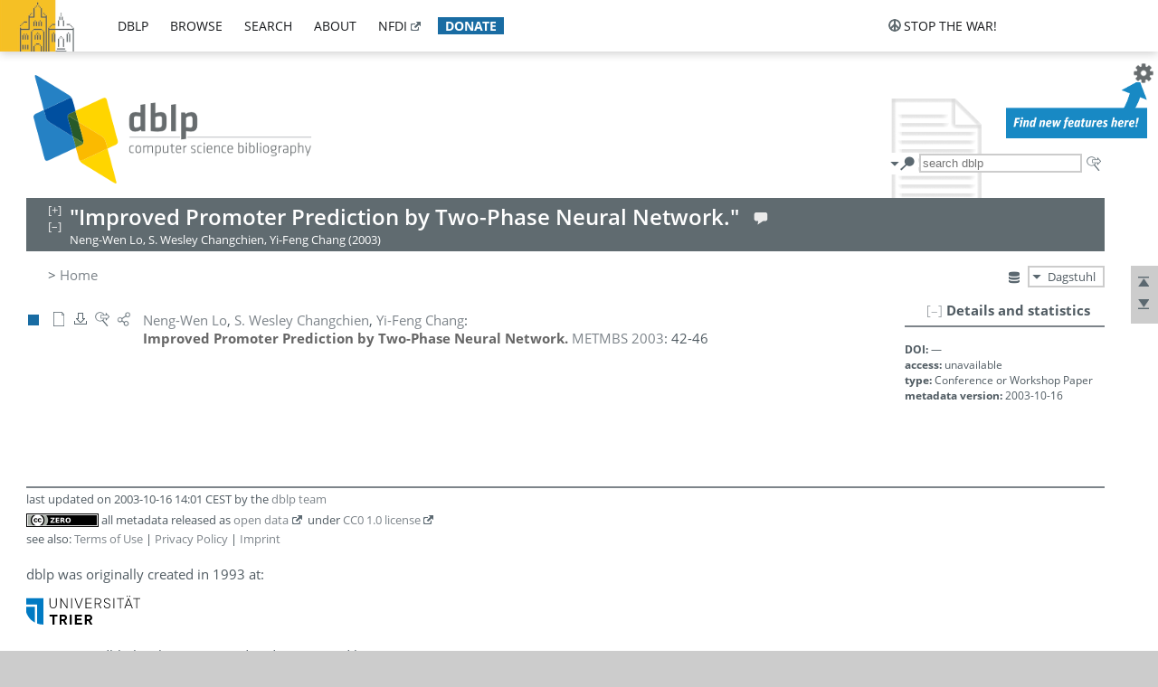

--- FILE ---
content_type: text/html; charset=utf-8
request_url: https://dblp.dagstuhl.de/rec/conf/metmbs/LoCC03.html
body_size: 8459
content:
<!DOCTYPE html>
<html lang="en">
<head><meta charset="UTF-8"><title>dblp: Improved Promoter Prediction by Two-Phase Neural Network.</title><link rel="home" href="https://dblp.org"><link rel="search" type="application/opensearchdescription+xml" href="https://dblp.org/xml/osd.xml" title="dblp search"><link rel="apple-touch-icon" type="image/png" sizes="192x192" href="https://dblp.dagstuhl.de/img/dblp.icon.192x192.png"><link rel="icon" type="image/png" sizes="192x192" href="https://dblp.dagstuhl.de/img/dblp.icon.192x192.png"><link rel="icon" type="image/png" sizes="152x152" href="https://dblp.dagstuhl.de/img/dblp.icon.152x152.png"><link rel="icon" type="image/png" sizes="120x120" href="https://dblp.dagstuhl.de/img/dblp.icon.120x120.png"><link id="favicon" rel="shortcut icon" type="image/x-icon" sizes="16x16 24x24 32x32 64x64" href="https://dblp.dagstuhl.de/img/favicon.ico"><link rel="stylesheet" type="text/css" href="https://dblp.dagstuhl.de/css/dblp-2025-08-28.css"><link href="https://dblp.dagstuhl.de/css/open-sans.css" rel="stylesheet" type="text/css"><link rel="canonical" href="https://dblp.org/rec/conf/metmbs/LoCC03"><link rel="alternate" type="text/html" title="record HTML" href="https://dblp.dagstuhl.de/rec/conf/metmbs/LoCC03.html"><link rel="alternate" type="application/xml" title="record XML" href="https://dblp.dagstuhl.de/rec/conf/metmbs/LoCC03.xml"><link rel="alternate" type="application/rdf+xml" title="record RDF/XML" href="https://dblp.dagstuhl.de/rec/conf/metmbs/LoCC03.rdf"><link rel="alternate" type="application/n-triples" title="person page RDF N-Triples" href="https://dblp.dagstuhl.de/rec/conf/metmbs/LoCC03.nt"><link rel="alternate" type="text/turtle" title="person page RDF Turtle" href="https://dblp.dagstuhl.de/rec/conf/metmbs/LoCC03.ttl"><link rel="alternate" type="application/x-bibtex" title="record BibTeX" href="https://dblp.dagstuhl.de/rec/conf/metmbs/LoCC03.bib"><link rel="alternate" type="application/x-research-info-systems" title="record RIS" href="https://dblp.dagstuhl.de/rec/conf/metmbs/LoCC03.ris"><meta name="description" content="Bibliographic details on Improved Promoter Prediction by Two-Phase Neural Network."><meta name="keywords" content="Improved Promoter Prediction by Two-Phase Neural Network., dblp, computer science, bibliography, knowledge graph, author, editor, publication, conference, journal, book, thesis, database, collection, open data, bibtex"><script type="application/ld+json">{"@context": "http://schema.org","@type": "WebSite","url": "https://dblp.org","sameAs": ["https://dblp.uni-trier.de","https://dblp.dagstuhl.de","https://www.wikidata.org/entity/Q1224715","https://en.wikipedia.org/wiki/DBLP","https://bsky.app/profile/dblp.org","https://mastodon.social/@dblp"],"name": "dblp computer science bibliography","alternateName": "DBLP","description": "The dblp computer science bibliography is the online reference for open bibliographic information on major computer science journals and proceedings.","image": "https://dblp.org/img/logo.320x120.png","thumbnailUrl": "https://dblp.org/img/dblp.icon.192x192.png","creator": {"@context": "http://schema.org","@type": "Organization","name": "Schloss Dagstuhl - Leibniz Center for Informatics","url": "https://www.dagstuhl.de","logo": "https://www.dagstuhl.de/fileadmin/assets/images/lzi_logo.gif","contactPoint": {"@context": "http://schema.org","@type": "ContactPoint","contactType": "customer support","url": "https://dblp.org/db/about/team","email": "dblp@dagstuhl.de"},"sameAs": ["https://www.wikidata.org/entity/Q879857","https://en.wikipedia.org/wiki/Dagstuhl"]},"dateCreated": "1993","datePublished": "1993","dateModified": "2026-01-21","locationCreated": "Trier, Germany","funder": [{"@context": "http://schema.org","@type": "Organization","name": "Leibniz Association","url": "https://www.leibniz-gemeinschaft.de/","logo": "https://www.leibniz-gemeinschaft.de/fileadmin/portal/logo-black.svg","sameAs": ["https://www.wikidata.org/entity/Q680090","https://en.wikipedia.org/wiki/Leibniz_Association"]},{"@context": "http://schema.org","@type": "Organization","name": "Federal Ministry of Research, Technology and Space","url": "https://www.bmftr.bund.de/","logo": "https://www.bmftr.bund.de/SiteGlobals/Frontend/Images/images/logo-en.svg","sameAs": ["https://www.wikidata.org/entity/Q492234","https://en.wikipedia.org/wiki/Federal_Ministry_of_Research,_Technology_and_Space"]},{"@context": "http://schema.org","@type": "Organization","name": "Saarland State Chancellery","url": "https://www.saarland.de/stk/DE/home/home_node.html","logo": "https://www.saarland.de/bilder/res_stk/stk.png","sameAs": ["https://www.wikidata.org/entity/Q15848758","https://de.wikipedia.org/wiki/Saarl%C3%A4ndische_Staatskanzlei"]},{"@context": "http://schema.org","@type": "Organization","name": "Ministry of Science and Health of Rhineland-Palatinate","url": "https://mwg.rlp.de/","logo": "https://mwg.rlp.de/fileadmin/_logos/mwg.svg","sameAs": ["https://www.wikidata.org/entity/Q15835282","https://de.wikipedia.org/wiki/Ministerium_f%C3%BCr_Wissenschaft_und_Gesundheit_Rheinland-Pfalz"]}],"genre": "computer science","inLanguage": "en-US","license": "https://creativecommons.org/publicdomain/zero/1.0/","isAccessibleForFree": "true","potentialAction": [{"@type": "SearchAction","target": "https://dblp.org/search?q={search_term_string}","query-input": "required name=search_term_string"}]}</script><script type="application/ld+json">{"@context": "http://schema.org","@type": "Dataset","url": "https://dblp.org/xml/release","sameAs": ["https://dblp.uni-trier.de/xml/release","https://dblp.dagstuhl.de/xml/release"],"name": "dblp XML data dump","description": "The raw dblp metadata in XML files as stable, persistent releases.","keywords": "dblp, XML, computer science, scholarly publications, metadata","temporalCoverage": "1936/..","thumbnailUrl": "https://dblp.org/img/dblp.icon.192x192.png","creator": {"@context": "http://schema.org","@type": "Organization","name": "Schloss Dagstuhl - Leibniz Center for Informatics","url": "https://www.dagstuhl.de","logo": "https://www.dagstuhl.de/fileadmin/assets/images/lzi_logo.gif","contactPoint": {"@context": "http://schema.org","@type": "ContactPoint","contactType": "customer support","url": "https://dblp.org/db/about/team","email": "dblp@dagstuhl.de"},"sameAs": ["https://www.wikidata.org/entity/Q879857","https://en.wikipedia.org/wiki/Dagstuhl"]},"dateCreated": "1993","datePublished": "1993","dateModified": "2026-01-21","locationCreated": "Trier, Germany","funder": [{"@context": "http://schema.org","@type": "Organization","name": "Leibniz Association","url": "https://www.leibniz-gemeinschaft.de/","logo": "https://www.leibniz-gemeinschaft.de/fileadmin/portal/logo-black.svg","sameAs": ["https://www.wikidata.org/entity/Q680090","https://en.wikipedia.org/wiki/Leibniz_Association"]},{"@context": "http://schema.org","@type": "Organization","name": "Federal Ministry of Research, Technology and Space","url": "https://www.bmftr.bund.de/","logo": "https://www.bmftr.bund.de/SiteGlobals/Frontend/Images/images/logo-en.svg","sameAs": ["https://www.wikidata.org/entity/Q492234","https://en.wikipedia.org/wiki/Federal_Ministry_of_Research,_Technology_and_Space"]},{"@context": "http://schema.org","@type": "Organization","name": "Saarland State Chancellery","url": "https://www.saarland.de/staatskanzlei.htm","logo": "https://www.saarland.de/bilder/res_stk/stk.png","sameAs": ["https://www.wikidata.org/entity/Q15848758","https://de.wikipedia.org/wiki/Saarl%C3%A4ndische_Staatskanzlei"]},{"@context": "http://schema.org","@type": "Organization","name": "Ministry of Science and Health of Rhineland-Palatinate","url": "https://mwg.rlp.de/","logo": "https://mwg.rlp.de/fileadmin/_logos/mwg.svg","sameAs": ["https://www.wikidata.org/entity/Q15835282","https://de.wikipedia.org/wiki/Ministerium_f%C3%BCr_Wissenschaft_und_Gesundheit_Rheinland-Pfalz"]}],"genre": "computer science","inLanguage": "en-US","license": "https://creativecommons.org/publicdomain/zero/1.0/","isAccessibleForFree": "true","distribution": [{"@type": "DataDownload","encodingFormat": "application/gzip","contentUrl": "https://dblp.org/xml/release/"}]}</script></head>
<body class="no-js rec-page" data-dblp-path="publ/conf/metmbs/LoCC03">
<script>var el = document.getElementsByTagName("body")[0];el.classList.remove('no-js');el.classList.add('js');</script>
<script src="https://dblp.dagstuhl.de/js/jquery-3.1.1.min.js"></script>
<script src="https://dblp.dagstuhl.de/js/jquery.dblp-2014-08-07.min.js"></script>
<script src="https://dblp.dagstuhl.de/js/jquery.cookie-1.4.1.min.js"></script>
<script src="https://dblp.dagstuhl.de/js/jquery.mark-9.0.0-edited.min.js"></script>
<script src="https://dblp.dagstuhl.de/js/jquery.md5-1.2.1.min.js"></script>
<script src="https://dblp.dagstuhl.de/js/encoder-2012-09-23.min.js"></script>
<script src="https://dblp.dagstuhl.de/js/buckets-1.0.min.js"></script>
<!-- Dagstuhl nav bar --><div id="navbar"><a href="https://www.dagstuhl.de/en"><img class="logo" src="https://dblp.dagstuhl.de/img/lzi-logo.82x57.png" alt="Schloss Dagstuhl - Leibniz Center for Informatics" title="Schloss Dagstuhl - Leibniz Center for Informatics"></a><nav><ul><li class="navbar-dropdown"><div class="head"><a href="https://dblp.dagstuhl.de">dblp</a></div><div class="body"><ul><li><a href="https://blog.dblp.org">Blog</a></li><li><a href="https://dblp.dagstuhl.de/statistics/">Statistics</a></li><li><a href="https://dblp.dagstuhl.de/feed/">Update feed</a></li><li class="seperator"></li><li><a class="external" href="https://drops.dagstuhl.de/entities/collection/dblp">dblp artifacts @ DROPS</a></li><li><a href="https://dblp.dagstuhl.de/xml/">XML dump</a></li><li><a href="https://dblp.dagstuhl.de/rdf/">RDF dump</a></li></ul></div></li><li class="navbar-dropdown"><div class="head"><a href="https://dblp.dagstuhl.de/db/">browse</a></div><div class="body"><ul><li><a href="https://dblp.dagstuhl.de/pers/">Persons</a></li><li class="seperator"></li><li><a href="https://dblp.dagstuhl.de/db/conf/">Conferences</a></li><li><a href="https://dblp.dagstuhl.de/db/journals/">Journals</a></li><li><a href="https://dblp.dagstuhl.de/db/series/">Series</a></li><li><a href="https://dblp.dagstuhl.de/db/repo/">Repositories</a></li></ul></div></li><li class="navbar-dropdown"><div class="head"><a href="https://dblp.dagstuhl.de/search/">search</a></div><div class="body"><ul><li><a href="https://dblp.dagstuhl.de/search/">Search dblp</a></li><li><a href="https://sparql.dblp.org">SPARQL queries</a>&nbsp;<img alt="" src="https://dblp.dagstuhl.de/img/new.blue.24x12.png"></li><li class="seperator"></li><li><a href="https://dblp.dagstuhl.de/lookup/">Lookup by ID</a></li></ul></div></li><li class="navbar-dropdown"><div class="head"><a href="https://dblp.dagstuhl.de/db/about/">about</a></div><div class="body"><ul><li><a href="https://dblp.dagstuhl.de/faq/">F.A.Q.</a></li><li><a href="https://dblp.dagstuhl.de/db/about/team.html">Team</a></li><li><a href="https://dblp.dagstuhl.de/db/about/advisoryboard.html">Advisory Board</a></li><li class="seperator"></li><li><a href="https://dblp.dagstuhl.de/db/about/copyright.html">License</a></li><li><a href="https://dblp.dagstuhl.de/db/about/privacy.html">Privacy</a></li><li><a href="https://dblp.dagstuhl.de/db/about/imprint.html">Imprint</a></li></ul></div></li><li class="navbar-dropdown"><div class="head"><a class="external" href="https://www.nfdi.de/?lang=en">nfdi</a></div><div class="body"><ul><li><a class="external" href="https://www.nfdi.de/?lang=en"><strong>NFDI - National Research Data Infrastructure Germany</strong></a></li><li><a class="external" href="https://www.nfdi.de/consortia/?lang=en">consortia</a></li><li class="seperator"></li><li><a class="external" href="https://nfdixcs.org/"><img class="icon" alt="" src="https://dblp.dagstuhl.de/img/nfdixcs.color.16x16.png"><strong>NFDIxCS</strong></a></li><li><a class="external" href="https://nfdixcs.org/veranstaltungen">events</a> | <a class="external" href="https://mastodon.social/@nfdixcs@nfdi.social">mastodon</a></li><li class="seperator"></li><li><a class="external" href="https://www.nfdi4datascience.de/"><img class="icon" alt="" src="https://dblp.dagstuhl.de/img/nfdi4ds.color.16x16.png"><strong>NFDI4DataScience</strong></a></li><li><a class="external" href="https://www.orkg.org">ORKG</a></li><li><a class="external" href="http://ceur-ws.org/">CEUR</a></li><li><a class="external" href="https://mybinder.org/">MyBinder</a></li><li><a class="external" href="https://www.nfdi4datascience.de/events/">events</a> | <a class="external" href="https://mastodon.social/@NFDI4DS@nfdi.social">mastodon</a> | <a class="external" href="https://scholar.google.com/citations?user=MB2fMGEAAAAJ">publications</a></li></ul></div></li><li class="navbar-dropdown"><div class="head" style="background-color: #196ca3; padding-right: 8px;"><a style="font-weight: bold; color: #ffffff;" href="https://www.dagstuhl.de/en/dblp/donate">donate</a></div><div class="body" style="border-color: #196ca3;"><ul><li><a href="https://www.dagstuhl.de/en/dblp/donate">learn more</a></li><li><a class="external" href="https://www.paypal.com/donate/?hosted_button_id=PTA6M4GHUCTTJ">donate using PayPal</a></li></ul></div></li></ul></nav>
<nav class="stop-the-war"><ul><li class="navbar-dropdown"><div class="head"><img alt="" class="icon" src="https://dblp.dagstuhl.de/img/peace.dark.16x16.png">stop the war!</div><div class="body"><ul><li><img alt="" class="icon" src="https://dblp.dagstuhl.de/img/peace.dark.16x16.png">&#1047;&#1091;&#1087;&#1080;&#1085;&#1110;&#1090;&#1100; &#1074;&#1110;&#1081;&#1085;&#1091;!</li><li><img alt="" class="icon" src="https://dblp.dagstuhl.de/img/peace.dark.16x16.png">&#1054;&#1089;&#1090;&#1072;&#1085;&#1086;&#1074;&#1080;&#1090;&#1077; &#1074;&#1086;&#1081;&#1085;&#1091;!</li><li><a class="external" href="https://www.leibniz-gemeinschaft.de/en/about-us/whats-new/news/forschungsnachrichten-single/newsdetails/solidaritaet-mit-der-ukraine">solidarity</a> - <a class="external" href="https://www-leibniz--gemeinschaft-de.translate.goog/en/about-us/whats-new/news/forschungsnachrichten-single/newsdetails/solidaritaet-mit-der-ukraine?_x_tr_sl=en&_x_tr_tl=uk">(ua)</a> - <a class="external" href="https://www-leibniz--gemeinschaft-de.translate.goog/en/about-us/whats-new/news/forschungsnachrichten-single/newsdetails/solidaritaet-mit-der-ukraine?_x_tr_sl=en&_x_tr_tl=ru">(ru)</a></li><li><a class="external" href="https://news.un.org/en/tags/ukraine">news</a> - <a class="external" href="https://news-un-org.translate.goog/en/tags/ukraine?_x_tr_sl=en&_x_tr_tl=uk">(ua)</a> - <a class="external" href="https://news-un-org.translate.goog/en/tags/ukraine?_x_tr_sl=en&_x_tr_tl=ru">(ru)</a></li><li><a class="external" href="https://donate.unhcr.org/int/en/ukraine-emergency">donate</a> - <a class="external" href="https://www.doctorswithoutborders.org/what-we-do/where-we-work/ukraine">donate</a> - <a class="external" href="https://www.icrc.org/en/where-we-work/europe-central-asia/ukraine">donate</a></li><li class="seperator"></li><li><strong>for scientists</strong></li><li><a class="external" href="https://euraxess.ec.europa.eu/ukraine/">ERA4Ukraine</a></li><li><a class="external" href="https://www.daad-ukraine.org/en/">Assistance in Germany</a></li><li><a class="external" href="https://uglobal.university/">Ukrainian Global University</a></li></ul></div></li></ul></nav></div><!-- banner --><div id="banner"><!-- div class="message modest" data-version="2016-02-19">We would like to express our heartfelt thanks to the many users who have sent us their remarks and constructive critizisms during the past weeks. Your detailed comments have been very informative and extremely helpful. Of course, you may keep <a href="http://dblp.org/db/about/team.html">contacting us to send us your feedback.</a></div -->
<!-- div class="message modest" data-version="2023-01-27">Due to maintenance work, <b>this server may be temporarily unavailable within the next 30 mintues</b>. In the mean time, please use <a href="https://dblp.uni-trier.de">server Trier</a> instead.</div -->
<!-- div class="message fancy" data-version="2025-11-24" data-nosnippet>Over the past few days, you may have noticed <b>significant server instability</b> across all dblp servers. We are very sorry for the inconvenience and are <b>actively working on resolving the issue</b>. Please be aware that there may still be extended downtime on all dblp servers in the coming days. Thank you for your patience.</div -->
<!-- div class="message modest" data-version="2025-07-23" data-nosnippet>For some months now, the dblp team has been receiving an <b>exceptionally high number of support and error correction requests</b> from the community. While we are grateful and happy to process all incoming emails, please assume that <b>it will currently take us several weeks, if not months</b>, to read and address your request. Most importantly, <b>please refrain from sending your request multiple times</b>. This will not advance your issue and will only complicate and extend the time required to address it. Thank you for your understanding.</div -->
</div><div id="main">
<!-- logo --><div id="logo"><img class="logo" usemap="#logo-map" src="https://dblp.dagstuhl.de/img/logo.320x120.png" alt=""><map name="logo-map"><area href="https://dblp.dagstuhl.de" shape="poly" coords="5,0,14,92,103,118,111,95,319,90,316,61,192,63,190,26,99,26" alt="dblp computer science bibliography" title="dblp computer science bibliography"></map></div>
<!-- search form --><div id="search"><img src="https://dblp.dagstuhl.de/img/search.dark.16x16.png" class="icon no-js-only" title="search dblp" alt="search dblp"><div id="search-mode-selector" class="drop-down js-only" style="vertical-align:-6px; margin-right:1px;"><div class="head"><img src="https://dblp.dagstuhl.de/img/search.dark.16x16.png" class="icon" alt="search dblp"></div><div class="body"><p><b>default search action</b></p><ul><li><input id="search-mode-combined" type="radio" name="search-mode" value="c" checked="checked"><label for="search-mode-combined">combined dblp search</label></li><li><input id="search-mode-author" type="radio" name="search-mode" value="a"><label for="search-mode-author">author search</label></li><li><input id="search-mode-venue" type="radio" name="search-mode" value="v"><label for="search-mode-venue">venue search</label></li><li><input id="search-mode-publ" type="radio" name="search-mode" value="p"><label for="search-mode-publ">publication search</label></li></ul></div></div><form method="get" action="https://dblp.dagstuhl.de/search"><input type="search" name="q" maxlength="127" placeholder="search dblp"><div class="results js-only"><div class="authors"><b>Authors:</b><ul class="matches"><li><i>no matches</i></li></ul><ul class="waiting"><li><img src="https://dblp.dagstuhl.de/img/waiting.anim.gif" alt="waiting..."></li></ul></div><div class="venues"><b>Venues:</b><ul class="matches"><li><i>no matches</i></li></ul><ul class="waiting"><li><img src="https://dblp.dagstuhl.de/img/waiting.anim.gif" alt="waiting..."></li></ul></div><div class="publs"><b>Publications:</b><ul class="matches"><li><i>no matches</i></li></ul><ul class="waiting"><li><img src="https://dblp.dagstuhl.de/img/waiting.anim.gif" alt="waiting..."></li></ul></div></div><img class="clear js-only" src="https://dblp.dagstuhl.de/img/clear-mark.medium.16x16.png" alt="clear" title="clear"></form><div id="search-external" class="drop-down js-only"><div class="head"><a href="https://google.com/search?q="><img src="https://dblp.dagstuhl.de/img/search-external.dark.hollow.16x16.png" class="icon" alt="ask others"></a></div><div class="body"><p><b>ask others</b></p><ul><li><a href="https://google.com/search?q="><img alt="" src="https://dblp.dagstuhl.de/img/google.dark.16x16.png" class="icon">Google</a></li><li><a href="https://scholar.google.com/scholar?q="><img alt="" src="https://dblp.dagstuhl.de/img/google-scholar.dark.16x16.png" class="icon">Google Scholar</a></li><li><a href="https://www.semanticscholar.org/search?q="><img alt="" src="https://dblp.dagstuhl.de/img/semscholar.dark.16x16.png" class="icon">Semantic Scholar</a></li><li><a rel="nofollow" href="https://scholar.archive.org/search?q="><img alt="" src="https://dblp.dagstuhl.de/img/internetarchive.dark.16x16.png" class="icon">Internet Archive Scholar</a></li><li><a href="https://citeseerx.ist.psu.edu/search_result?query="><img alt="" src="https://dblp.dagstuhl.de/img/citeseer.dark.16x16.png" class="icon">CiteSeerX</a></li><li><a href="https://orcid.org/orcid-search/search?searchQuery="><img alt="" src="https://dblp.dagstuhl.de/img/orcid.dark.16x16.png" class="icon">ORCID</a></li></ul></div>
</div>
</div>
<!-- head line --><header id="headline" data-reckey="conf/metmbs/LoCC03"><h1>"Improved Promoter Prediction by Two-Phase Neural Network."</h1> <nav class="head"><ul><li class="help drop-down"><div class="head"><a href="https://dblp.dagstuhl.de/db/about/team.html"><img alt="" src="https://dblp.dagstuhl.de/img/talk.light.16x16.png" class="icon"></a></div><div class="body"><p><b>help us</b></p><ul><li><a href="https://dblp.dagstuhl.de/faq/1474623"><img alt="" src="https://dblp.dagstuhl.de/img/faq-mark.dark.16x16.png" class="icon">How can I correct errors in dblp?</a></li><li><a href="https://dblp.dagstuhl.de/db/about/team.html"><img alt="" src="https://dblp.dagstuhl.de/img/mail.dark.16x16.png" class="icon">contact dblp</a></li></ul></div></li></ul></nav><div class="note-line">Neng-Wen Lo, S. Wesley Changchien, Yi-Feng Chang (2003)</div></header>
<!-- inpage navigation menu --><nav class="side"><ul><li><a href="#" title="jump to top"><img alt="top" src="https://dblp.dagstuhl.de/img/top.dark.16x16.png" class="icon"></a></li><li><a href="#footer" title="jump to bottom"><img alt="bottom" src="https://dblp.dagstuhl.de/img/bottom.dark.16x16.png" class="icon"></a></li></ul></nav>
<!-- mirror selector --><nav id="mirror-selector" class="selector-box"><img src="https://dblp.dagstuhl.de/img/datastock.dark.16x16.png" alt="mirror" title="use mirror server"><div class="drop-down selector"><div class="head">Dagstuhl</div><div class="body"><ul class="options"><li><a href="https://dblp.uni-trier.de/rec/conf/metmbs/LoCC03.html">Trier</a></li></ul></div></div></nav>
<!-- breadcrumbs --><div id="breadcrumbs" class="section"><ul><li itemscope itemtype="http://schema.org/BreadcrumbList"><span itemprop="itemListElement" itemscope itemtype="http://schema.org/ListItem">&gt; <a itemprop="item" href="https://dblp.dagstuhl.de"><span itemprop="name">Home</span></a><meta itemprop="position" content="1"></span> </li></ul></div>
<div style="clear:both"></div><!-- publ details side panel --><div id="rec-side-panel" class="panel"><div id="recpage-stat" class="hideable"><header class="hide-head h2"><h2>Details and statistics</h2> </header><div class="hide-body"><div class="stat-seg doi"><p><b>DOI:</b> &mdash;</p><p><b>access:</b> unavailable</p><p><b>type:</b> Conference or Workshop Paper</p><p><b>metadata version:</b> 2003-10-16</p></div></div>
</div>
</div>
<div id="publ-section" class="section"><ul class="publ-list" data-style="vspc"><li class="entry inproceedings toc" id="conf/metmbs/LoCC03" itemscope itemtype="http://schema.org/ScholarlyArticle"><link itemprop="additionalType" href="https://dblp.org/rdf/schema#Publication"><div class="box"><img alt="" title="Conference and Workshop Papers" src="https://dblp.dagstuhl.de/img/n.png"></div><nav class="publ"><ul><li class="drop-down"><div class="head"><img alt="" src="https://dblp.dagstuhl.de/img/paper.dark.empty.16x16.png" class="icon" itemprop="image"></div><div class="body"><p><b>no documents available</b></p><span class="Z3988" title="ctx_ver=Z39.88-2004&rfr_id=info%3Asid%2Fdblp.org%3Aconf/metmbs/LoCC03&rft.au=Neng-Wen+Lo&rft.atitle=Improved+Promoter+Prediction+by+Two-Phase+Neural+Network.&rft.btitle=METMBS&rft.date=2003&rft.pages=42-46&rft_val_fmt=info%3Aofi%2Ffmt%3Akev%3Amtx%3Ajournal"><span style="display:none;">&nbsp;</span></span></div></li><li class="drop-down"><div class="head"><a rel="nofollow" href="https://dblp.dagstuhl.de/rec/conf/metmbs/LoCC03.html?view=bibtex"><img alt="" src="https://dblp.dagstuhl.de/img/download.dark.hollow.16x16.png" class="icon"></a></div><div class="body"><p><b>export record</b></p><ul><li><a rel="nofollow" href="https://dblp.dagstuhl.de/rec/conf/metmbs/LoCC03.html?view=bibtex"><img alt="" src="https://dblp.dagstuhl.de/img/bibtex.dark.16x16.png" class="icon">BibTeX</a></li><li><a rel="nofollow" href="https://dblp.dagstuhl.de/rec/conf/metmbs/LoCC03.ris"><img alt="" src="https://dblp.dagstuhl.de/img/endnote.dark.16x16.png" class="icon">RIS</a></li><li><a rel="nofollow" href="https://dblp.dagstuhl.de/rec/conf/metmbs/LoCC03.nt"><img alt="" src="https://dblp.dagstuhl.de/img/rdf.dark.16x16.png" class="icon">RDF N-Triples</a></li><li><a rel="nofollow" href="https://dblp.dagstuhl.de/rec/conf/metmbs/LoCC03.ttl"><img alt="" src="https://dblp.dagstuhl.de/img/rdf.dark.16x16.png" class="icon">RDF Turtle</a></li><li><a rel="nofollow" href="https://dblp.dagstuhl.de/rec/conf/metmbs/LoCC03.rdf"><img alt="" src="https://dblp.dagstuhl.de/img/rdf.dark.16x16.png" class="icon">RDF/XML</a></li><li><a rel="nofollow" href="https://dblp.dagstuhl.de/rec/conf/metmbs/LoCC03.xml"><img alt="" src="https://dblp.dagstuhl.de/img/xml.dark.16x16.png" class="icon">XML</a></li></ul><p><em>dblp key:</em></p><ul class="bullets"><li class="select-on-click"><small>conf/metmbs/LoCC03</small></li></ul></div></li><li class="drop-down"><div class="head"><a href="https://google.com/search?q=Improved+Promoter+Prediction+by+Two-Phase+Neural+Network."><img alt="" src="https://dblp.dagstuhl.de/img/search-external.dark.hollow.16x16.png" class="icon"></a></div><div class="body"><p><b>ask others</b></p><ul><li><a href="https://google.com/search?q=Improved+Promoter+Prediction+by+Two-Phase+Neural+Network."><img alt="" src="https://dblp.dagstuhl.de/img/google.dark.16x16.png" class="icon">Google</a></li><li><a href="https://scholar.google.com/scholar?q=Improved+Promoter+Prediction+by+Two-Phase+Neural+Network."><img alt="" src="https://dblp.dagstuhl.de/img/google-scholar.dark.16x16.png" class="icon">Google Scholar</a></li><li><a href="https://www.semanticscholar.org/search?q=Improved+Promoter+Prediction+by+Two-Phase+Neural+Network."><img alt="" src="https://dblp.dagstuhl.de/img/semscholar.dark.16x16.png" class="icon">Semantic Scholar</a></li><li><a rel="nofollow" href="https://scholar.archive.org/search?q=Improved+Promoter+Prediction+by+Two-Phase+Neural+Network."><img alt="" src="https://dblp.dagstuhl.de/img/internetarchive.dark.16x16.png" class="icon">Internet Archive Scholar</a></li><li><a href="https://citeseerx.ist.psu.edu/search_result?query=Improved+Promoter+Prediction+by+Two-Phase+Neural+Network."><img alt="" src="https://dblp.dagstuhl.de/img/citeseer.dark.16x16.png" class="icon">CiteSeerX</a></li><li><a href="https://www.pubpeer.com/search?q=title%3A%28Improved+Promoter+Prediction+by+Two-Phase+Neural+Network.%29"><img alt="" src="https://dblp.dagstuhl.de/img/publons.dark.16x16.png" class="icon">PubPeer</a></li></ul></div></li><li class="drop-down"><div class="head"><a href="https://bsky.app/intent/compose?text=%22Improved+Promoter+Prediction+by+Two-Phase+Neural+Network.%22+at+%23dblp%0Ahttps%3A%2F%2Fdblp.org%2Frec%2Fconf%2Fmetmbs%2FLoCC03"><img alt="" src="https://dblp.dagstuhl.de/img/link.dark.hollow.16x16.png" class="icon"></a></div><div class="body"><p><b>share record</b></p><ul><li><a href="https://bsky.app/intent/compose?text=%22Improved+Promoter+Prediction+by+Two-Phase+Neural+Network.%22+at+%23dblp%0Ahttps%3A%2F%2Fdblp.org%2Frec%2Fconf%2Fmetmbs%2FLoCC03"><img alt="" src="https://dblp.dagstuhl.de/img/bluesky.dark.16x16.png" class="icon">Bluesky</a></li><li><a href="https://www.reddit.com/submit?url=https%3A%2F%2Fdblp.org%2Frec%2Fconf%2Fmetmbs%2FLoCC03&amp;title=%22Improved+Promoter+Prediction+by+Two-Phase+Neural+Network.%22"><img alt="" src="https://dblp.dagstuhl.de/img/reddit.dark.16x16.png" class="icon">Reddit</a></li><li><a href="https://www.bibsonomy.org/editPublication?url=https%3A%2F%2Fdblp.org%2Frec%2Fconf%2Fmetmbs%2FLoCC03"><img alt="" src="https://dblp.dagstuhl.de/img/bibsonomy.dark.16x16.png" class="icon">BibSonomy</a></li><li><a href="https://www.linkedin.com/shareArticle?mini=true&amp;url=https%3A%2F%2Fdblp.org%2Frec%2Fconf%2Fmetmbs%2FLoCC03&amp;title=%22Improved+Promoter+Prediction+by+Two-Phase+Neural+Network.%22&amp;source=dblp+computer+science+bibliography"><img alt="" src="https://dblp.dagstuhl.de/img/linkedin.dark.16x16.png" class="icon">LinkedIn</a></li></ul><p><em>persistent URL:</em></p><ul class="bullets"><li><small><a href="https://dblp.org/rec/conf/metmbs/LoCC03">https://dblp.org/rec/conf/metmbs/LoCC03</a></small></li></ul></div></li></ul></nav><cite class="data tts-content" itemprop="headline"><span itemprop="author" itemscope itemtype="http://schema.org/Person"><a href="https://dblp.dagstuhl.de/pid/59/5755.html" itemprop="url"><span itemprop="name" title="Neng-Wen Lo">Neng-Wen Lo</span></a></span>, <span itemprop="author" itemscope itemtype="http://schema.org/Person"><a href="https://dblp.dagstuhl.de/pid/29/504.html" itemprop="url"><span itemprop="name" title="S. Wesley Changchien">S. Wesley Changchien</span></a></span>, <span itemprop="author" itemscope itemtype="http://schema.org/Person"><a href="https://dblp.dagstuhl.de/pid/54/5897.html" itemprop="url"><span itemprop="name" title="Yi-Feng Chang">Yi-Feng Chang</span></a></span>:<br> <span class="title" itemprop="name">Improved Promoter Prediction by Two-Phase Neural Network.</span> <a href="https://dblp.dagstuhl.de/db/conf/metmbs/metmbs2003.html#LoCC03"><span itemprop="isPartOf" itemscope itemtype="http://schema.org/BookSeries"><span itemprop="name">METMBS</span></span> <span itemprop="datePublished">2003</span></a>: <span itemprop="pagination">42-46</span></cite><meta property="genre" content="computer science"></li></ul></div><!-- settings menu --><div id="settings" class="js-only"><div class="drop-down"><div class="head"><img alt="" src="https://dblp.dagstuhl.de/img/cog.dark.24x24.png" class="icon"></div><div class="body"><p><b>manage site settings</b></p><div class="scrollbox"><p>To protect your privacy, all features that rely on external API calls from your browser are <em>turned off by default</em>. You need to opt-in for them to become active. All settings here will be stored as cookies with your web browser. For more information <a href="https://dblp.dagstuhl.de/faq/15696107">see our F.A.Q.</a></p><div class="medskip"></div><div class="unpaywall-settings hideable hidden"><p class="hide-head"><em>Unpaywalled article links</em></p><div class="hide-body"><p>Add open access links from <a href="https://unpaywall.org"><img alt="unpaywall.org" src="https://dblp.dagstuhl.de/img/unpaywall-logo.80x16.png" style="vertical-align:-5px;"></a> to the list of external document links (if available).</p><p class="unpaywall-load load-button"><input type="checkbox"><a><strong>load links from unpaywall.org</strong></a></p><p><small>Privacy notice: By enabling the option above, your browser will contact the API of <em>unpaywall.org</em> to load hyperlinks to open access articles. Although we do not have any reason to believe that your call will be tracked, we do not have any control over how the remote server uses your data. So please proceed with care and consider checking the <a class="external" href="http://unpaywall.org/legal/privacy">Unpaywall privacy policy</a>.</small></p></div></div><div class="archive-settings hideable hidden"><p class="hide-head"><em>Archived links via Wayback Machine</em></p><div class="hide-body"><p>For web page which are no longer available, try to retrieve content from the <a href="https://web.archive.org"><img alt="web.archive.org" src="https://dblp.dagstuhl.de/img/wayback-logo.72x14.png" style="vertical-align:-2px;"></a> of the Internet Archive (if available).</p><p class="archive-load load-button"><input type="checkbox"><a><strong>load content from archive.org</strong></a></p><p><small>Privacy notice: By enabling the option above, your browser will contact the API of <em>archive.org</em> to check for archived content of web pages that are no longer available. Although we do not have any reason to believe that your call will be tracked, we do not have any control over how the remote server uses your data. So please proceed with care and consider checking the <a class="external" href="https://archive.org/about/terms.php">Internet Archive privacy policy</a>.</small></p></div></div><div class="references-settings hideable hidden"><p class="hide-head"><em>Reference lists</em></p><div class="hide-body"><p>Add a list of references from <a href="https://crossref.org"><img alt="crossref.org" src="https://dblp.dagstuhl.de/img/crossref-logo.60x15.png" style="vertical-align:-2px;"></a>, <a href="https://opencitations.net"><img alt="opencitations.net" src="https://dblp.dagstuhl.de/img/opencitations-logo.112x14.png" style="vertical-align:-4px;"></a>, and <a href="https://semanticscholar.org"><img alt="semanticscholar.org" src="https://dblp.dagstuhl.de/img/semanticscholar-logo.128x16.png" style="vertical-align:-4px;"></a> to record detail pages.</p><p class="references-load load-button"><input type="checkbox"><a><strong>load references from crossref.org and opencitations.net</strong></a></p><p><small>Privacy notice: By enabling the option above, your browser will contact the APIs of <em>crossref.org</em>, <em>opencitations.net</em>, and <em>semanticscholar.org</em> to load article reference information. Although we do not have any reason to believe that your call will be tracked, we do not have any control over how the remote server uses your data. So please proceed with care and consider checking the <a class="external" href="https://www.crossref.org/privacy/">Crossref privacy policy</a> and the <a class="external" href="https://opencitations.net/about">OpenCitations privacy policy</a>, as well as the <a class="external" href="https://allenai.org/privacy-policy">AI2 Privacy Policy</a> covering Semantic Scholar.</small></p></div></div><div class="citations-settings hideable hidden"><p class="hide-head"><em>Citation data</em></p><div class="hide-body"><p>Add a list of citing articles from <a href="https://opencitations.net"><img alt="opencitations.net" src="https://dblp.dagstuhl.de/img/opencitations-logo.112x14.png" style="vertical-align:-4px;"></a> and <a href="https://semanticscholar.org"><img alt="semanticscholar.org" src="https://dblp.dagstuhl.de/img/semanticscholar-logo.128x16.png" style="vertical-align:-4px;"></a> to record detail pages.</p><p class="citations-load load-button"><input type="checkbox"><a><strong>load citations from opencitations.net</strong></a></p><p><small>Privacy notice: By enabling the option above, your browser will contact the API of <em>opencitations.net</em> and <em>semanticscholar.org</em> to load citation information. Although we do not have any reason to believe that your call will be tracked, we do not have any control over how the remote server uses your data. So please proceed with care and consider checking the <a class="external" href="https://opencitations.net/about">OpenCitations privacy policy</a> as well as the <a class="external" href="https://allenai.org/privacy-policy">AI2 Privacy Policy</a> covering Semantic Scholar.</small></p></div></div><div class="openalex-settings hideable hidden"><p class="hide-head"><em>OpenAlex data</em></p><div class="hide-body"><p>Load additional information about publications from <a href="https://openalex.org"><img alt="openalex.org" src="https://dblp.dagstuhl.de/img/openalex-logo.69x18.png" style="vertical-align:-2px;"></a>.<p class="openalex-load load-button"><input type="checkbox"><a><strong>load data from openalex.org</strong></a></p><p><small>Privacy notice: By enabling the option above, your browser will contact the API of <em>openalex.org</em> to load additional information. Although we do not have any reason to believe that your call will be tracked, we do not have any control over how the remote server uses your data. So please proceed with care and consider checking the information given by <a class="external" href="https://openalex.org/about">OpenAlex</a>.</small></p></div></div></div></div></div></div><!-- footer --><div class="clear-both"></div><div id="footer"><div class="info"><p>last updated on 2003-10-16 14:01 CEST by the <a href="https://dblp.dagstuhl.de/db/about/team.html">dblp team</a></p><p><a href="https://creativecommons.org/publicdomain/zero/1.0/"><img alt="cc zero" src="https://dblp.dagstuhl.de/img/cc0.80x15.black.png"></a>&nbsp;all metadata released as <a class="external" href="https://opendefinition.org/">open data</a> under <a class="external" href="https://creativecommons.org/publicdomain/zero/1.0/">CC0 1.0 license</a></p><p>see also: <a href="https://dblp.dagstuhl.de/db/about/copyright.html">Terms of Use</a> | <a href="https://dblp.dagstuhl.de/db/about/privacy.html">Privacy Policy</a> | <a href="https://dblp.dagstuhl.de/db/about/imprint.html">Imprint</a></p></div><div class="funders"><p>dblp was originally created in 1993 at:</p><a href="https://www.uni-trier.de/en/"><img alt="University of Trier" src="https://dblp.dagstuhl.de/img/utr-logo-bottom.png" style="height:32px"></a> &nbsp; </div><div class="funders"><p>since 2018, dblp has been operated and maintained by:</p><a href="https://www.dagstuhl.de/en/"><img alt="Schloss Dagstuhl - Leibniz Center for Informatics" src="https://dblp.dagstuhl.de/img/lzi-logo-bottom.png" style="height:40px"></a> &nbsp; </div><div class="funders"><p>the dblp computer science bibliography is funded and supported by:</p><a href="https://www.bmftr.bund.de"><img alt="BMFTR" src="https://dblp.dagstuhl.de/img/bmftr-logo-bottom.png"></a> &nbsp; <a href="https://mwg.rlp.de/"><img alt="RLP" src="https://dblp.dagstuhl.de/img/rlp-logo-bottom.png"></a> &nbsp; <a href="https://www.saarland.de/stk/DE/home/home_node.html"><img alt="SL" src="https://dblp.dagstuhl.de/img/sl-logo-bottom.png"></a> &nbsp; <a href="https://www.leibniz-gemeinschaft.de/en/"><img alt="Leibniz" src="https://dblp.dagstuhl.de/img/leibniz-logo-bottom.png"></a> &nbsp; <a href="https://www.dfg.de/en/"><img alt="DFG" src="https://dblp.dagstuhl.de/img/dfg-logo-bottom.png"></a> &nbsp; <a href="https://www.nfdi.de/?lang=en"><img alt="NFDI" src="https://dblp.dagstuhl.de/img/nfdi-logo-bottom.png"></a> &nbsp; </div></div>
</div>
<script src="https://dblp.dagstuhl.de/js/dblp-2024-09-09.min.js"></script><script src="https://dblp.dagstuhl.de/js/dblp-search-2020-08-18.min.js"></script><script src="https://dblp.dagstuhl.de/js/dblp-recordpage-2024-04-12.min.js"></script><script src="https://dblp.dagstuhl.de/js/dblp-ui-2025-10-22.min.js"></script></body>
</html>
